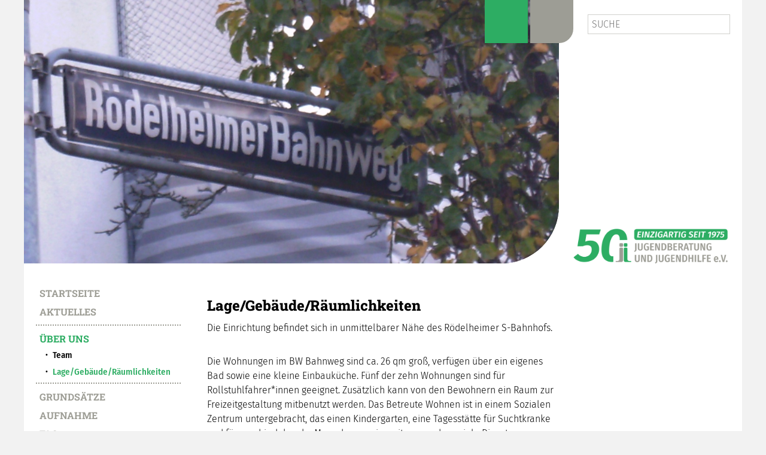

--- FILE ---
content_type: text/html; charset=utf-8
request_url: https://bw-bahnweg.jj-ev.de/ueber-uns/lage-gebaeude-raeumlichkeiten
body_size: 2834
content:
<!DOCTYPE HTML>
<html>
	<head>
		<title>JJ e.V. · Betreutes Wohnen u. Tagesstätte Rödelheimer Bahnweg in Frankfurt · Lage/Gebäude/Räumlichkeiten</title>
		<meta http-equiv="Content-Type" content="text/html; charset=utf-8">
		<meta name="Content-language" content="de">
		<meta http-equiv="language" content="de" />
		<base href="/">
		<meta name="description" content="Einrichtungs-Website des JJ e.V.">
		<meta name="author" content="">
		<meta name="publisher" content="">
		<meta name="copyright" content="">
		<meta name="robots" content="follow" />
		<meta name="revisit-after" content="7 days" />
		<meta http-equiv="cache-control" content="no-cache" />
		<meta name="viewport" content="width=device-width, initial-scale=1.0, user-scalable=0, minimum-scale=1.0, maximum-scale=1.0" />
		<meta name="mobile-web-app-capable" content="yes" />
		<meta name="apple-mobile-web-app-status-bar-style" content="black" />
		<link rel="shortcut icon" href="favicon.ico" type="image/x-icon" />
		<link rel="stylesheet" type="text/css" href="/styles/fonts.css" />
		<link rel="stylesheet" type="text/css" href="/styles/normalize.css" />
		<link rel="stylesheet" type="text/css" href="/styles/styles.css?v=20210218v2" media="screen" />
		<link rel="stylesheet" type="text/css" href="/styles/gallery.php?hp=2" media="screen" />
		<script type="text/javascript" src="https://code.jquery.com/jquery-latest.min.js"></script>
<script>
$(document).ready(function() {
// Menü-Ausklappfunktion nur für Mobile-Layout
	if ($(document).width() <= 1220) {
		var clickHandler = ('ontouchstart' in document.documentElement ? "touchstart" : "click");
		$('nav ul li.has-child').on(clickHandler, function (e) {
			'use strict';
			var link = $(this);
			if (link.hasClass('hover')) {
				return true;
			} 
			else {
				link.addClass('hover');
				$('ul > li').not(this).removeClass('hover');
				e.preventDefault();
				return false;
			}
		});
	}
	$(document).on('click', '#toplink', function(event){
		event.preventDefault();
		$('html, body').animate({
			scrollTop: $( $.attr(this, 'href') ).offset().top
		}, 500);
	});
    window.onscroll = function()
    {
		if( window.XMLHttpRequest ) {
			if (document.documentElement.scrollTop > 1 || self.pageYOffset > 1) {
				$('#toplink').show(200);
			} else if (document.documentElement.scrollTop < 1 || self.pageYOffset < 1) {
				$('#toplink').hide(200);
			}
		}
	}
});

function message(text,css_class)
{
	$("#message").html(text);
	if (css_class!="") $("#message").addClass(css_class);
	else $("#message").removeClass();
	$("#message").fadeIn(500);
	setTimeout(function(){ $("#message").fadeOut(1000) }, 3000);
}

function fetch_value(val,url,elementid)
{
	$.ajax({
		type: 'post',
		url: '/ajax/' + url + '.php',
		data: {
			post_value:val,
			element_id:elementid,
			token:'f6de35a334e1efadd2b2ce87cc69b06b4b16cff6e1ee5e8ad1b0970af83312fa'
		},
		success: function (response) {
			document.getElementById(elementid).innerHTML=response; 
		}
	});
}
</script>
	</head>
	<body onload="">
		<aside id="headpic">
			<a id="pic" href="/startseite" title="Betreutes Wohnen u. Tagesstätte Rödelheimer Bahnweg in Frankfurt Startseite">
			<figure id="gallery"  style="background-image:url('/images/headpics/bw-bahnweg/e7ab195a0af6042745ca5722c6a7ebfb.jpg');">
				<figure style="background-image:url('/images/headpics/bw-bahnweg/e7ab195a0af6042745ca5722c6a7ebfb.jpg');"></figure>
				<figure style="background-image:url('/images/headpics/bw-bahnweg/80683b50d1cce69b5fb3f0f02c7caf02.jpg');"></figure>
			</figure>
			</a>
		</aside>
		<aside id="logo">
			<a href="https://www.jj-ev.de" target="_blank" title="JJ e.V. Startseite" class="logo"></a>
		</aside>
		<aside id="topbox_elements">
			<aside id="socialbox">
			</aside>
		</aside>
		<div id="suche">
			<form action="/suche" id="searchform" method="GET">
			<input type="search" id="jj-suche" name="q" placeholder="SUCHE" autocomplete="jj-suche" />
			<script>
				$('#jj-suche').keypress(function (e) {
					if(e.which == 13) {
						e.preventDefault();
						if ($(this).val().length<3) return false;
						else $('#searchform').submit();
					}
				});
			</script>
			</form>
		</div>	
		<nav>
			<div id="showmenu"><a onClick="$('#suche').toggle('slow');$('#menu').toggle('slow');"></a></div>
			<div id="menu">

  <ul>
	  <li class="  ebene0"><a href="/startseite" class="ebene0" target="_self">Startseite</a>     </li>
	  <li class="  ebene0"><a href="/aktuelles" class="ebene0" target="_self">Aktuelles</a>     </li>
	  <li class="has-child open ebene0"><a href="/ueber-uns" class="ebene0" target="_self">Über uns</a>
    <ul>
	    <li class="  ebene1"><a href="/ueber-uns/team" class="ebene1" target="_self">Team</a>       </li>
	    <li class=" selected ebene1"><a href="/ueber-uns/lage-gebaeude-raeumlichkeiten" class="ebene1" target="_self">Lage/Gebäude/Räumlichkeiten</a>       </li>
    </ul>
     </li>
	  <li class="has-child  ebene0"><a href="/grundsaetze" class="ebene0" target="_self">Grundsätze</a>
    <ul>
	    <li class="  ebene1"><a href="/grundsaetze/anerkennung" class="ebene1" target="_self">Anerkennung</a>       </li>
	    <li class="  ebene1"><a href="/grundsaetze/behandlungsangebote-und-betreuungsdauer" class="ebene1" target="_self">Behandlungsangebote und Betreuungsdauer</a>       </li>
	    <li class="  ebene1"><a href="/grundsaetze/betreuungsziele" class="ebene1" target="_self">Betreuungsziele</a>       </li>
    </ul>
     </li>
	  <li class="  ebene0"><a href="/aufnahme" class="ebene0" target="_self">Aufnahme</a>     </li>
	  <li class="  ebene0"><a href="/faq" class="ebene0" target="_self">FAQ</a>     </li>
	  <li class="  ebene0"><a href="/downloads" class="ebene0" target="_self">Downloads</a>     </li>
	  <li class="  ebene0"><a href="/Spenden" class="ebene0" target="_self">Spenden</a>     </li>
	  <li class="  ebene0"><a href="/stellenangebote" class="ebene0" target="_self">Stellenangebote</a>     </li>
  </ul>
			</div>
		</nav>
		<article id="content">
<h2>Lage/Geb&auml;ude/R&auml;umlichkeiten</h2>

<p>Die Einrichtung befindet sich in unmittelbarer N&auml;he des R&ouml;delheimer S-Bahnhofs.</p>

<p>Die Wohnungen im BW Bahnweg sind ca. 26 qm gro&szlig;, verf&uuml;gen &uuml;ber ein eigenes Bad sowie eine kleine Einbauk&uuml;che. F&uuml;nf der zehn Wohnungen sind f&uuml;r Rollstuhlfahrer*innen geeignet. Zus&auml;tzlich kann von den Bewohnern ein Raum zur Freizeitgestaltung mitbenutzt werden. Das Betreute Wohnen ist in einem Sozialen Zentrum untergebracht, das einen Kindergarten, eine Tagesst&auml;tte f&uuml;r Suchtkranke und f&uuml;r psychisch kranke Menschen sowie weitere psychosoziale Dienste beherbergt.<br />
Alle Angebote wurden nach umfangreichen baulichen &Auml;nderungen 2011 in Betrieb genommen.<br />
Das B&uuml;ros der Mitarbeiter*innen befinden sich vor Ort .</p>
		</article>
		<div id="mobilemenue">
			<h3>Inhaltsübersicht</h3>

  <ul>
	  <li class="  ebene0"><a href="/startseite" class="ebene0" target="_self">Startseite</a>     </li>
	  <li class="  ebene0"><a href="/aktuelles" class="ebene0" target="_self">Aktuelles</a>     </li>
	  <li class="has-child open ebene0"><a href="/ueber-uns" class="ebene0" target="_self">Über uns</a>
    <ul>
	    <li class="  ebene1"><a href="/ueber-uns/team" class="ebene1" target="_self">Team</a>       </li>
	    <li class=" selected ebene1"><a href="/ueber-uns/lage-gebaeude-raeumlichkeiten" class="ebene1" target="_self">Lage/Gebäude/Räumlichkeiten</a>       </li>
    </ul>
     </li>
	  <li class="has-child  ebene0"><a href="/grundsaetze" class="ebene0" target="_self">Grundsätze</a>
    <ul>
	    <li class="  ebene1"><a href="/grundsaetze/anerkennung" class="ebene1" target="_self">Anerkennung</a>       </li>
	    <li class="  ebene1"><a href="/grundsaetze/behandlungsangebote-und-betreuungsdauer" class="ebene1" target="_self">Behandlungsangebote und Betreuungsdauer</a>       </li>
	    <li class="  ebene1"><a href="/grundsaetze/betreuungsziele" class="ebene1" target="_self">Betreuungsziele</a>       </li>
    </ul>
     </li>
	  <li class="  ebene0"><a href="/aufnahme" class="ebene0" target="_self">Aufnahme</a>     </li>
	  <li class="  ebene0"><a href="/faq" class="ebene0" target="_self">FAQ</a>     </li>
	  <li class="  ebene0"><a href="/downloads" class="ebene0" target="_self">Downloads</a>     </li>
	  <li class="  ebene0"><a href="/Spenden" class="ebene0" target="_self">Spenden</a>     </li>
	  <li class="  ebene0"><a href="/stellenangebote" class="ebene0" target="_self">Stellenangebote</a>     </li>
  </ul>
		</div>
		<footer class="">
			© 2026, JJ e.V.
			· <a href="/kontakt">Kontakt</a>
			· <a href="/impressum">Impressum</a>
			· <a href="/datenschutz">Datenschutz</a>
		</footer>
  </body>
</html>

--- FILE ---
content_type: text/css;charset=UTF-8
request_url: https://bw-bahnweg.jj-ev.de/styles/gallery.php?hp=2
body_size: 317
content:
body {
	background-color:#fff;
}
#gallery {
	position: relative;
	margin: 0;
	background: none;
	border: none;
}
#gallery figure {
	animation: wechseln 16s infinite;
}
@keyframes wechseln {
	0% { opacity: 0; }
	30% { opacity: 1; }
	60% { opacity: 1; }
	90% { opacity: 0; }
	100% { opacity: 0; }
}
#gallery figure:nth-of-type(2) {
	animation-delay: 8s;
	opacity: 0;
}
